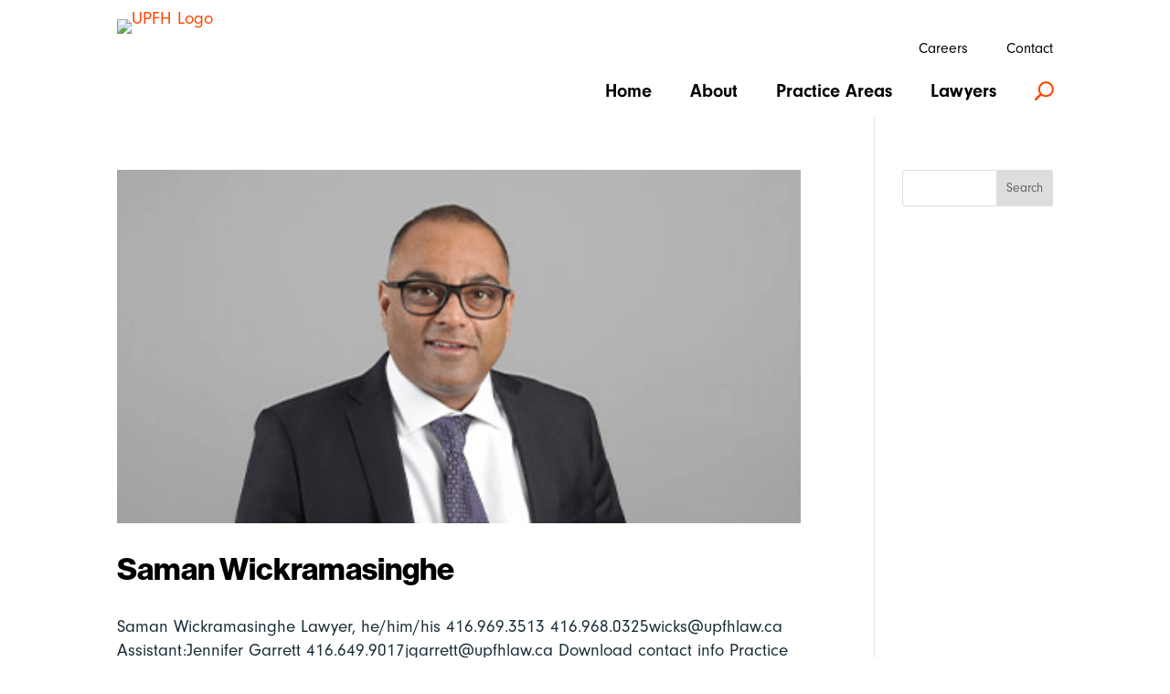

--- FILE ---
content_type: text/css
request_url: https://www.upfhlaw.ca/wp-content/uploads/et-cache/global/et-divi-customizer-global.min.css?ver=1758659523
body_size: 1988
content:
body,.et_pb_column_1_2 .et_quote_content blockquote cite,.et_pb_column_1_2 .et_link_content a.et_link_main_url,.et_pb_column_1_3 .et_quote_content blockquote cite,.et_pb_column_3_8 .et_quote_content blockquote cite,.et_pb_column_1_4 .et_quote_content blockquote cite,.et_pb_blog_grid .et_quote_content blockquote cite,.et_pb_column_1_3 .et_link_content a.et_link_main_url,.et_pb_column_3_8 .et_link_content a.et_link_main_url,.et_pb_column_1_4 .et_link_content a.et_link_main_url,.et_pb_blog_grid .et_link_content a.et_link_main_url,body .et_pb_bg_layout_light .et_pb_post p,body .et_pb_bg_layout_dark .et_pb_post p{font-size:19px}.et_pb_slide_content,.et_pb_best_value{font-size:21px}body{color:#192d37}h1,h2,h3,h4,h5,h6{color:#000000}body{line-height:1.4em}#et_search_icon:hover,.mobile_menu_bar:before,.mobile_menu_bar:after,.et_toggle_slide_menu:after,.et-social-icon a:hover,.et_pb_sum,.et_pb_pricing li a,.et_pb_pricing_table_button,.et_overlay:before,.entry-summary p.price ins,.et_pb_member_social_links a:hover,.et_pb_widget li a:hover,.et_pb_filterable_portfolio .et_pb_portfolio_filters li a.active,.et_pb_filterable_portfolio .et_pb_portofolio_pagination ul li a.active,.et_pb_gallery .et_pb_gallery_pagination ul li a.active,.wp-pagenavi span.current,.wp-pagenavi a:hover,.nav-single a,.tagged_as a,.posted_in a{color:#ff4300}.et_pb_contact_submit,.et_password_protected_form .et_submit_button,.et_pb_bg_layout_light .et_pb_newsletter_button,.comment-reply-link,.form-submit .et_pb_button,.et_pb_bg_layout_light .et_pb_promo_button,.et_pb_bg_layout_light .et_pb_more_button,.et_pb_contact p input[type="checkbox"]:checked+label i:before,.et_pb_bg_layout_light.et_pb_module.et_pb_button{color:#ff4300}.footer-widget h4{color:#ff4300}.et-search-form,.nav li ul,.et_mobile_menu,.footer-widget li:before,.et_pb_pricing li:before,blockquote{border-color:#ff4300}.et_pb_counter_amount,.et_pb_featured_table .et_pb_pricing_heading,.et_quote_content,.et_link_content,.et_audio_content,.et_pb_post_slider.et_pb_bg_layout_dark,.et_slide_in_menu_container,.et_pb_contact p input[type="radio"]:checked+label i:before{background-color:#ff4300}.container,.et_pb_row,.et_pb_slider .et_pb_container,.et_pb_fullwidth_section .et_pb_title_container,.et_pb_fullwidth_section .et_pb_title_featured_container,.et_pb_fullwidth_header:not(.et_pb_fullscreen) .et_pb_fullwidth_header_container{max-width:1440px}.et_boxed_layout #page-container,.et_boxed_layout.et_non_fixed_nav.et_transparent_nav #page-container #top-header,.et_boxed_layout.et_non_fixed_nav.et_transparent_nav #page-container #main-header,.et_fixed_nav.et_boxed_layout #page-container #top-header,.et_fixed_nav.et_boxed_layout #page-container #main-header,.et_boxed_layout #page-container .container,.et_boxed_layout #page-container .et_pb_row{max-width:1600px}a{color:#ff4300}.et_secondary_nav_enabled #page-container #top-header{background-color:#ff4300!important}#et-secondary-nav li ul{background-color:#ff4300}#main-footer .footer-widget h4,#main-footer .widget_block h1,#main-footer .widget_block h2,#main-footer .widget_block h3,#main-footer .widget_block h4,#main-footer .widget_block h5,#main-footer .widget_block h6{color:#ff4300}.footer-widget li:before{border-color:#ff4300}#footer-widgets .footer-widget li:before{top:13.15px}body .et_pb_button{font-size:19px;background-color:#ffbc00;border-width:0px!important;border-radius:0px;font-weight:bold;font-style:normal;text-transform:none;text-decoration:none;}body.et_pb_button_helper_class .et_pb_button,body.et_pb_button_helper_class .et_pb_module.et_pb_button{color:#000000}body .et_pb_button:after{font-size:30.4px}body .et_pb_bg_layout_light.et_pb_button:hover,body .et_pb_bg_layout_light .et_pb_button:hover,body .et_pb_button:hover{background-color:#f78c00}h1,h2,h3,h4,h5,h6,.et_quote_content blockquote p,.et_pb_slide_description .et_pb_slide_title{line-height:1.2em}@media only screen and (min-width:981px){.et_pb_section{padding:5% 0}.et_pb_fullwidth_section{padding:0}.et_pb_row{padding:0% 0}.et_fixed_nav #page-container .et-fixed-header#top-header{background-color:#ff4300!important}.et_fixed_nav #page-container .et-fixed-header#top-header #et-secondary-nav li ul{background-color:#ff4300}}@media only screen and (min-width:1800px){.et_pb_row{padding:0px 0}.et_pb_section{padding:90px 0}.single.et_pb_pagebuilder_layout.et_full_width_page .et_post_meta_wrapper{padding-top:0px}.et_pb_fullwidth_section{padding:0}}h1,h1.et_pb_contact_main_title,.et_pb_title_container h1{font-size:40px}h2,.product .related h2,.et_pb_column_1_2 .et_quote_content blockquote p{font-size:34px}h3{font-size:29px}h4,.et_pb_circle_counter h3,.et_pb_number_counter h3,.et_pb_column_1_3 .et_pb_post h2,.et_pb_column_1_4 .et_pb_post h2,.et_pb_blog_grid h2,.et_pb_column_1_3 .et_quote_content blockquote p,.et_pb_column_3_8 .et_quote_content blockquote p,.et_pb_column_1_4 .et_quote_content blockquote p,.et_pb_blog_grid .et_quote_content blockquote p,.et_pb_column_1_3 .et_link_content h2,.et_pb_column_3_8 .et_link_content h2,.et_pb_column_1_4 .et_link_content h2,.et_pb_blog_grid .et_link_content h2,.et_pb_column_1_3 .et_audio_content h2,.et_pb_column_3_8 .et_audio_content h2,.et_pb_column_1_4 .et_audio_content h2,.et_pb_blog_grid .et_audio_content h2,.et_pb_column_3_8 .et_pb_audio_module_content h2,.et_pb_column_1_3 .et_pb_audio_module_content h2,.et_pb_gallery_grid .et_pb_gallery_item h3,.et_pb_portfolio_grid .et_pb_portfolio_item h2,.et_pb_filterable_portfolio_grid .et_pb_portfolio_item h2{font-size:24px}h5{font-size:21px}h6{font-size:18px}.et_pb_slide_description .et_pb_slide_title{font-size:61px}.et_pb_gallery_grid .et_pb_gallery_item h3,.et_pb_portfolio_grid .et_pb_portfolio_item h2,.et_pb_filterable_portfolio_grid .et_pb_portfolio_item h2,.et_pb_column_1_4 .et_pb_audio_module_content h2{font-size:21px}body{font-family:"neuzeit-grotesk",sans-serif}h1,h2,h3,h4,h5{font-family:neue-haas-grotesk-display,sans-serif;font-weight:700}img{pointer-events:none}.menu-search a{font-family:'ETmodules';color:#FF4300!important}.et-menu a{color:rgba(0,0,0,1)}.et_mobile_menu li a{font-weight:600}.et_pb_menu .et_mobile_nav_menu{margin:0}.et_button_no_icon.et_button_icon_visible.et_button_left .et_pb_button,.et_button_no_icon.et_button_left .et_pb_button:hover,.et_button_no_icon .et_pb_button,.et_button_no_icon .et_pb_button:hover{padding:10px 25px 10px 25px!important}.et_pb_menu_1_tb_header .et_pb_menu__icon.et_pb_menu__search-button{margin-left:25px}.wpb-inline-buttons .et_pb_button_module_wrapper{display:inline-block;margin-right:10px}.et_pb_menu--without-logo .et_pb_menu__menu>nav>ul>li>a{margin-left:20px}.et_pb_slide{padding:0}.slick-dots li{float:right;margin:0}.et_pb_menu__search-button:after{content:url(/wp-content/uploads/2022/11/Search.svg)}.et_pb_module_header:after{content:" \203A";color:#FF4300}.et_pb_font_icon{text-decoration:none!important}.pa-custom-background-mask-1 .et_pb_background_mask{background-image:url("/wp-content/uploads/2022/11/background-grey.svg")!important}#ctf p.ctf-tweet-text{font-family:neue-haas-grotesk-display,sans-serif;line-height:1.15em}#ctf .ctf-tweet-media img,#ctf .ctf-tweet-media video{max-width:325px}.about-border{width:200px;height:3px;background:#F3C577;margin:20px auto}.homepage-practice-areas-title{font-family:neue-haas-grotesk-display,sans-serif;font-size:24px;white-space:pre-line}.homepage-practice-area-rule{margin:0px 30px 5px -70px;clear:both}.homepage-practice-areas-number{display:block;float:left;height:32px;width:32px;font-family:neue-haas-grotesk-display,sans-serif;font-size:24px;margin-right:100px}@media all and (max-width:479px){.homepage-practice-area-rule{margin:25px 0px 20px 0px;clear:both;display:block}.homepage-practice-areas-number{margin-bottom:10px}}.et_pb_slide_description{text-shadow:none!important}.lawyer-listing .project{border:1px solid #efefef}.lawyer-listing .et_pb_module_header{padding-left:15px;margin:15px 0px 15px 0px!important}@media (min-width:981px){.et_pb_gutters4 .et_pb_column_4_4 .et_pb_grid_item{width:22%;margin-right:3%;margin-bottom:3%}}

--- FILE ---
content_type: text/css
request_url: https://www.upfhlaw.ca/wp-content/uploads/et-cache/131/et-core-unified-cpt-deferred-131.min.css?ver=1762288504
body_size: 484
content:
.et-db #et-boc .et-l .et_pb_section_0_tb_footer.et_pb_section{padding-bottom:50px;background-color:#192D37!important}.et-db #et-boc .et-l .et_pb_image_0_tb_footer{margin-bottom:40px!important;width:250px;text-align:left;margin-left:0}.et-db #et-boc .et-l .et_pb_image_0_tb_footer .et_pb_image_wrap{display:block}.et-db #et-boc .et-l .et_pb_social_media_follow .et_pb_social_media_follow_network_0_tb_footer.et_pb_social_icon .icon:before,.et-db #et-boc .et-l .et_pb_social_media_follow .et_pb_social_media_follow_network_1_tb_footer.et_pb_social_icon .icon:before{color:#192D37}.et-db #et-boc .et-l ul.et_pb_social_media_follow_0_tb_footer{min-height:70.4px;padding-top:0px!important}.et-db #et-boc .et-l .et_pb_social_media_follow_0_tb_footer li a.icon:before{font-size:14px;line-height:28px;height:28px;width:28px}.et-db #et-boc .et-l .et_pb_social_media_follow_0_tb_footer li a.icon{height:28px;width:28px}.et-db #et-boc .et-l .et_pb_text_0_tb_footer.et_pb_text,.et-db #et-boc .et-l .et_pb_text_0_tb_footer.et_pb_text a,.et-db #et-boc .et-l .et_pb_text_1_tb_footer.et_pb_text,.et-db #et-boc .et-l .et_pb_text_1_tb_footer.et_pb_text a,.et-db #et-boc .et-l .et_pb_text_2_tb_footer.et_pb_text,.et-db #et-boc .et-l .et_pb_text_2_tb_footer.et_pb_text a,.et-db #et-boc .et-l .et_pb_text_3_tb_footer.et_pb_text{color:#FFFFFF!important}.et-db #et-boc .et-l .et_pb_text_0_tb_footer{line-height:1.6em;font-size:16px;line-height:1.6em;padding-right:30px!important}.et-db #et-boc .et-l .et_pb_text_0_tb_footer a,.et-db #et-boc .et-l .et_pb_text_1_tb_footer a{text-decoration:underline}.et-db #et-boc .et-l .et_pb_text_1_tb_footer{line-height:1.6em;font-size:16px;line-height:1.6em}.et-db #et-boc .et-l .et_pb_image_1_tb_footer{display:block;text-align:right;margin-right:0}.et-db #et-boc .et-l .et_pb_image_2_tb_footer{padding-top:20px;padding-bottom:50px;max-width:55%;float:left;text-align:right;margin-right:0}.et-db #et-boc .et-l .et_pb_image_3_tb_footer{padding-top:20px;padding-bottom:50px;max-width:35%;float:none;display:block;text-align:right;margin-right:0}.et-db #et-boc .et-l .et_pb_section_1_tb_footer.et_pb_section{padding-top:12px;padding-bottom:12px;background-color:#121f26!important}.et-db #et-boc .et-l .et_pb_row_1_tb_footer.et_pb_row{padding-bottom:35px!important;padding-bottom:35px}.et-db #et-boc .et-l .et_pb_text_2_tb_footer,.et-db #et-boc .et-l .et_pb_text_3_tb_footer{font-size:12px}.et-db #et-boc .et-l .et_pb_text_2_tb_footer a{text-decoration:underline;-webkit-text-decoration-color:#FFFFFF;text-decoration-color:#FFFFFF}.et-db #et-boc .et-l .et_pb_social_media_follow_network_0_tb_footer a.icon,.et-db #et-boc .et-l .et_pb_social_media_follow_network_1_tb_footer a.icon{background-color:#FFFFFF!important}@media only screen and (max-width:980px){.et-db #et-boc .et-l .et_pb_image_0_tb_footer{margin-bottom:40px!important}.et-db #et-boc .et-l .et_pb_image_0_tb_footer .et_pb_image_wrap img,.et-db #et-boc .et-l .et_pb_image_1_tb_footer .et_pb_image_wrap img,.et-db #et-boc .et-l .et_pb_image_2_tb_footer .et_pb_image_wrap img,.et-db #et-boc .et-l .et_pb_image_3_tb_footer .et_pb_image_wrap img{width:auto}.et-db #et-boc .et-l ul.et_pb_social_media_follow_0_tb_footer{padding-top:0px!important}.et-db #et-boc .et-l .et_pb_text_0_tb_footer{margin-left:-200px!important}.et-db #et-boc .et-l .et_pb_text_1_tb_footer{margin-left:0px!important}.et-db #et-boc .et-l .et_pb_image_2_tb_footer,.et-db #et-boc .et-l .et_pb_image_3_tb_footer{padding-top:20px;padding-bottom:50px}.et-db #et-boc .et-l .et_pb_row_1_tb_footer.et_pb_row{padding-top:10px!important;padding-bottom:10px!important;padding-top:10px!important;padding-bottom:10px!important}.et-db #et-boc .et-l .et_pb_text_3_tb_footer{margin-top:-17px!important}}@media only screen and (min-width:768px) and (max-width:980px){.et-db #et-boc .et-l .et_pb_image_1_tb_footer{display:block}.et-db #et-boc .et-l .et_pb_image_2_tb_footer{float:left}}@media only screen and (max-width:767px){.et-db #et-boc .et-l .et_pb_image_0_tb_footer{margin-top:-40px!important;margin-bottom:0px!important}.et-db #et-boc .et-l .et_pb_image_0_tb_footer .et_pb_image_wrap img,.et-db #et-boc .et-l .et_pb_image_1_tb_footer .et_pb_image_wrap img,.et-db #et-boc .et-l .et_pb_image_2_tb_footer .et_pb_image_wrap img,.et-db #et-boc .et-l .et_pb_image_3_tb_footer .et_pb_image_wrap img{width:auto}.et-db #et-boc .et-l ul.et_pb_social_media_follow_0_tb_footer{padding-top:25px!important}.et-db #et-boc .et-l .et_pb_text_0_tb_footer{margin-left:0px!important}.et-db #et-boc .et-l .et_pb_text_1_tb_footer{padding-bottom:30px!important;margin-left:0px!important}.et-db #et-boc .et-l .et_pb_image_1_tb_footer{max-width:100%;float:none;text-align:left;margin-left:0}.et-db #et-boc .et-l .et_pb_image_2_tb_footer{padding-top:20px;float:left;display:block}.et-db #et-boc .et-l .et_pb_image_3_tb_footer{padding-top:20px}.et-db #et-boc .et-l .et_pb_row_1_tb_footer.et_pb_row{padding-top:10px!important;padding-bottom:10px!important;padding-top:10px!important;padding-bottom:10px!important}.et-db #et-boc .et-l .et_pb_text_2_tb_footer{margin-bottom:-26px!important}.et-db #et-boc .et-l .et_pb_text_3_tb_footer{margin-top:0px!important}}